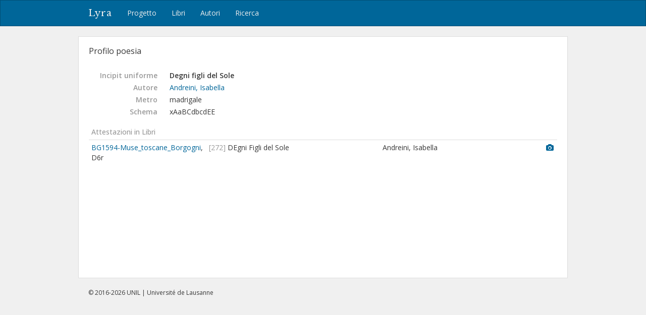

--- FILE ---
content_type: text/html; charset=utf-8
request_url: https://lyra.unil.ch/poems/11408
body_size: 3868
content:
<!DOCTYPE html>
<html lang="it">
<head><meta charset="utf-8">
<meta name="viewport" content="width=device-width, initial-scale=1">
<title>Degni figli del Sole | Lyra </title>
<meta name="google-site-verification" content="E1_WNV9OVg-5EU2tqsmWPY5CiRWv9Bha67r7aLKC-yo" />
<link rel="shortcut icon" type="image/x-icon" href="/assets/favicon-77920a2c7883265f4958f76aa05b0ae589d61fef231d61c9d16f3e1ba6e394fc.ico" />
<link rel="apple-touch-icon" type="image/png" href="/assets/apple-touch-icon-e08d8fcc14ba767e8ffae0f106f01352a32c003b26ae686c53bc516b430bf4c9.png" />
<link rel="stylesheet" media="all" href="/assets/frontend-3444414285f07b7e2b529d4fa5c6a38d7e33563e28988716046114312119f78b.css" data-turbolinks-track="reload" />
<script src="/assets/frontend-1b5da590fc21a7c1c37598daeb31e1acfd21df5f5715dd81c8bdfc567f04f649.js" data-turbolinks-track="reload"></script>

<meta name="csrf-param" content="authenticity_token" />
<meta name="csrf-token" content="105V0Rmd9ZBzCOuPJxb9XNLK2rpCsxV7B7kih0ki5NoqLc5xrpmr0dFSR1tjHwvoT63JHRWUKUP9saIy0A3h2g" /></head>
<body>
  <header><nav class="navbar navbar-default">
  <div class="container">
    <div class="navbar-header">
      <button type="button" class="navbar-toggle" data-toggle="collapse" data-target=".navbar-collapse">
        <span class="sr-only">Toggle navigation</span>
        <span class="icon-bar"></span>
        <span class="icon-bar"></span>
        <span class="icon-bar"></span>
      </button>
      <a class="navbar-brand" href="/">Lyra</a>
    </div>
    <div class="collapse navbar-collapse">
      <ul class="nav navbar-nav">
        <li>
          <a href="/project">Progetto</a>
        </li>
        <li>
          <a href="/books">Libri</a>
        </li>
        <li>
          <a href="/agents">Autori</a>
        </li>
        <li>
          <a href="/search">Ricerca</a>
        </li>
      </ul>
    </div>
  </div>
</nav>

</header>
  <div id="content" class="container">
    

    
<div id="record-header" class="row">
  <div id="record-title" class="col-sm-6">
    <h3>Profilo poesia</h3>
  </div>
</div>

<!-- <div style="margin: 20px 0 40px; padding: 10px; border: 1px solid #ddd;"> -->
<div style="margin: 20px 0 40px;">


<dl class="dl-horizontal">

  <dt>Incipit uniforme</dt>
  <dd><strong style="font-weight: 600">Degni figli del Sole</strong></dd>


  <dt>Autore</dt>
  <dd><a href="/agents/1026">Andreini, Isabella</a></dd>

  <dt>Metro</dt>
  <dd>
    madrigale
  </dd>



    <dt>Schema</dt>
    <dd>xAaBCdbcdEE</dd>



</dl>



  <p class="subtitle">Attestazioni in Libri</p>
  <table class="table table-condensed">
    <col style="width: 25%">
    <col style="width: 37%">
    <col style="width: 35%">
    <col style="width: 3%">
    <tbody>
      <tr>
        <td>
          <a title="Le muse toscane di diuersi nobilissimi ingegni. Dal sig. Gherardo Borgogni nouamente raccolte, e ..., In Bergamo : per Comin Ventura, 1594." href="/books/47/items">BG1594-Muse_toscane_Borgogni</a>,
          D6r
        </td>
        <td>
          <span class="text-light">[272]</span> DEgni Figli del Sole
        </td>
        <td>
            Andreini, Isabella
          
        </td>
        <td>
            <a title="Immagine" href="/books/47/images/220"><i class="fa fa-camera"></i></a>
        </td>
      </tr>
    </tbody>
  </table>






</div>



  </div>
  <div id="footer">
  <div class="container">
    <p>&copy; 2016-2026 UNIL | Université de Lausanne</p>
  </div>
</div>

<a id="back-to-top" href="#"><i class="fa fa-angle-up"></i></a>

  <!-- Google tag (gtag.js) -->
  <script async src="https://www.googletagmanager.com/gtag/js?id=G-5SCSJZN553"></script>
  <script>
    window.dataLayer = window.dataLayer || [];
    function gtag(){dataLayer.push(arguments);}
    gtag('js', new Date());

    gtag('config', 'G-5SCSJZN553');
  </script>

</body>
</html>

